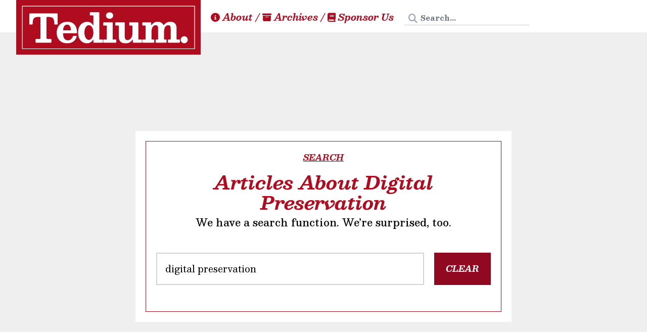

--- FILE ---
content_type: text/html;charset=UTF-8
request_url: https://tedium.co/tag/digital-preservation/
body_size: 9741
content:
<!DOCTYPE html>
<html>
    <head>
        
<meta charset="UTF-8">
<meta http-equiv="X-UA-Compatible" content="IE=edge,chrome=1">
<meta name="viewport" content="width=device-width, initial-scale=1, user-scalable=no">
<meta http-equiv="Content-Security-Policy" content="upgrade-insecure-requests;">

<link rel="preconnect" href="https://fonts.googleapis.com">
<link rel="preconnect" href="https://fonts.gstatic.com" crossorigin>
<link href="/css/styles.css?v=mkc1kgnl" rel="stylesheet">
<link href="https://fonts.googleapis.com/css2?family=Besley:ital,wght@0,400..900;1,400..900&display=swap" rel="stylesheet">
<link rel="stylesheet" href="https://cdnjs.cloudflare.com/ajax/libs/font-awesome/6.6.0/css/all.min.css" 
    integrity="sha512-Kc323vGBEqzTmouAECnVceyQqyqdsSiqLQISBL29aUW4U/M7pSPA/gEUZQqv1cwx4OnYxTxve5UMg5GT6L4JJg==" 
    crossorigin="anonymous" 
    referrerpolicy="no-referrer">
<script src="https://cdn.jsdelivr.net/gh/Joe12387/detectIncognito@main/dist/es5/detectIncognito.min.js"></script>
<script src="/js/loader.js"></script>


<link rel="home" href="/" />
<title>Digital Preservation Articles | Tedium</title>


<meta name="description" content="Browse Tedium articles about Digital Preservation. Tedium is a twice-weekly offbeat digital newsletter that mines the depths of the long tail in search of obscurities." />
 

<meta property="fediverse:creator" content="tedium@social.tedium.co" />


<link rel="alternate" type="application/rss+xml" title="Tedium RSS feed" href="https://feed.tedium.co/" />


<meta property="og:title" content="Digital Preservation Articles | Tedium" />

<meta property="og:description" content="Browse Tedium articles about Digital Preservation. Tedium is a twice-weekly offbeat digital newsletter that mines the depths of the long tail in search of obscurities." />



    


<meta property="og:image" content="/content/mosaic_with_overlay_red.png">
<meta property="og:image:width" content="1200">
<meta property="og:image:height" content="630">

<meta property="og:url" content="https://tedium.co/tag/digital-preservation/" />
<meta property="og:site_name" content="Tedium: The Dull Side of the Internet.">


<meta name="twitter:card" content="summary_large_image">
<meta name="twitter:site" content="@readtedium">
<meta name="twitter:title" content="Digital Preservation Articles | Tedium" />
<meta name="twitter:description" content="Browse Tedium articles about Digital Preservation. Tedium is a twice-weekly offbeat digital newsletter that mines the depths of the long tail in search of obscurities." />
<meta name="twitter:image" content="/content/mosaic_with_overlay_red.png">
        
<link rel="icon" type="image/png" href="/content/favicons/favicon-96x96.png" sizes="96x96" />
<link rel="icon" type="image/svg+xml" href="/content/favicons/favicon.svg" />
<link rel="shortcut icon" href="/content/favicons/favicon.ico" />
<link rel="apple-touch-icon" sizes="180x180" href="/content/favicons/apple-touch-icon.png" />
<meta name="apple-mobile-web-app-title" content="Tedium" />
<link rel="manifest" href="/content/favicons/site.webmanifest" />
    </head>
    <body>
    <content class="relative flex flex-col justify-between items-center bg-white sticky-container">
    
<siteheader>
    <logo>
        <h3>
            <a href="/" aria-label="Return to Tedium homepage">
                <img src="/content/logo_v3.svg" alt="Tedium.">
            </a>
        </h3>
    </logo>
    <navbar>
        <a class="navbar-item" href="/what-is-tedium" aria-label="About Tedium">
            <i class="fas fa-info-circle" aria-hidden="true"></i>&nbsp;About
        </a> / 
        <a class="navbar-item" href="/archive" aria-label="Browse Tedium archives">
            <i class="fas fa-archive" aria-hidden="true"></i>&nbsp;Archives
        </a> / 
        <a class="navbar-item" href="/advertising" aria-label="Sponsor Tedium">
            <i class="fas fa-book" aria-hidden="true"></i>&nbsp;Sponsor Us
        </a>
        
<form action="/search/" method="get" role="search">
    <div class="relative">
        <label for="search-input" class="sr-only">Search Tedium</label>
        <input 
            id="search-input"
            type="search" 
            name="q" 
            placeholder="Search..." 
            class="py-1 pl-8 pr-4 text-sm border-b border-gray hover:border-tedium focus:border-tedium focus:outline-none bg-transparent"
        >
        <i class="fas fa-search absolute left-2 top-2 text-gray-400" aria-hidden="true"></i>
    </div>
</form>
    </navbar>
</siteheader>
    <main>
        <mainimage class="relative flex items-center justify-center">
            
            <img 
                src="https://proxy.tedium.co/sPn6NX6WIvLAQhm_ZmDGikPRWQg=/smart/filters:quality(50):format(jpeg)/uploads/tedium_search_2021-09-11-204506_ssdg.gif"
                alt=""
                class="absolute inset-0 w-full h-full object-cover"
            >
            
            <img src="https://proxy.tedium.co/ej46rYv3_VTCJCvUVm56E8Ckn0I=/filters:quality(80)/uploads/tedium_search_2021-09-11-204506_ssdg.gif" 
                alt=""
                class="animated-header absolute inset-0 w-full h-full object-cover opacity-0 transition-opacity duration-500 z-10"
                onload="this.classList.remove('opacity-0')"
                loading="lazy"
                decoding="async"
            >

            <header-box class="relative z-20">
              <header-inner>
                
                  <h5 class="mb-4">Search</h5>
                
                
                <h1 class="text-4xl font-bold text-tedium mb-8">Articles About Digital Preservation</h1>
                
                
                  <p>We have a search function. We’re surprised, too.</p>
                
                
                
                <div id="search"></div>
                
              </header-inner>
            </header-box>
        </mainimage>

        
<innercontent>
    <innergrid>
        <stickysidebar>
            <stickysidebar-inner>
                <div class="is-carbon-ad">
                    <script async type="text/javascript" src="//cdn.carbonads.com/carbon.js?serve=CK7IT2JN&placement=tediumco" id="_carbonads_js"></script>
                </div>
            </stickysidebar-inner>
        </stickysidebar>

        <innerbody>
            <div class="search-container">
                <cards class="post-results" id="results">
                <article>
                <div class="graybox">
                <h3>A Pre-Search Appetizer</h3>
                <p><strong>While we’re patiently waiting for your search,</strong> here are some random facts about the Dewey Decimal system:</p>

                <ol start="1"><li><strong>Its inventor changed his name in the spirit of spelling reform.</strong> Melvil Dewey’s birth name was Melville, but he decided to change it because he favored the move to make the English language more logical, <a href="https://tedium.co/2015/11/19/word-lobby-orthography-history/">making him a language lobbyist</a>. He also changed his last name to “Dui,” but that didn’t catch on.
                </li><li><strong>Dewey wasn’t an easy guy to work with.</strong> While he was credited for his push to bring women into the growing field of library science, <a href="https://www.history.com/news/the-father-of-modern-libraries-was-a-serial-sexual-harasser">his treatment of women</a> came under scrutiny, and he was ostrasized from industry groups for it. On top of that, he wasn’t all that open to feedback: The Library of Congress wanted to use his system for classification, but when they offered some suggestions for the system, <a href="http://www.loc.gov/loc/lcib/93/9318/count.html">he chose not to listen to it</a>—which led the LOC to develop their own classification system. However, the system’s success became hard to ignore, and by 1930, <a href="https://www.loc.gov/aba/dewey/">they started classifying materials under Dewey as well</a>.
                </li><li><strong>The system of classification</strong> may present itself in a series of cards inside of a giant organizing system, but really, it’s more of a branch-like system, in which main subjects become more and more narrow the further you get in.
                </li><li><strong>The first electronic version</strong> of the Dewey Decimal system, called "Electronic Dewey,” <a href="https://books.google.com/books?id=5mZEAgAAQBAJ&pg=PA22">was released in 1993 for DOS</a>. A Windows version didn’t come out until 1996, well after Windows had become the standard operating system for PCs.
                </li><li><strong>The system is facing increased modern competition.</strong> In recent years, libraries <a href="https://statetechmagazine.com/article/2013/03/will-21st-century-libraries-use-dewey-decimal-system">have attempted to move to new organization systems</a> which are intended to move away from the “impersonal” feel of the Dewey Decimal system.</li></ol>

                <p>There, now you can say you learned something without even hitting the search button.</p>
                </div>
                </article>
                </cards>
            </div>
        </innerbody>
    </innergrid>
</innercontent>

<script type="text/javascript" src="/js/imagor.js"></script>
<script type="text/javascript" src="/pagefind/pagefind-ui.js"></script>

<script>
    window.addEventListener('DOMContentLoaded', () => {
        const container = document.getElementById('results');

        // Function to render a single result
        function renderResult(data) {
            const card = document.createElement('card');
            
            // Image section
            if (data.meta.image) {
                const cardImage = document.createElement('card-image');
                cardImage.className = 'lg:col-span-1';
                
                const link = document.createElement('a');
                link.href = data.url;

                const lowQualityImg = document.createElement('img');
                lowQualityImg.src = window.imagor.buildUrl(data.meta.image, {
                    width: 20,
                    height: 13,
                    smart: true,
                    filters: 'quality(10):format(jpeg)'
                });
                lowQualityImg.alt = data.meta.title;
                lowQualityImg.className = 'absolute inset-0 w-full h-full object-cover';

                const highQualityImg = document.createElement('img');
                highQualityImg.src = window.imagor.buildUrl(data.meta.image, {
                    width: 200,
                    height: 133,
                    smart: true,
                    filters: 'quality(10):format(gif)'
                });
                highQualityImg.alt = data.meta.title;
                highQualityImg.className = 'relative w-full h-full object-cover opacity-0 transition-opacity duration-500';
                highQualityImg.setAttribute('loading', 'lazy');
                highQualityImg.setAttribute('decoding', 'async');
                highQualityImg.onload = () => highQualityImg.classList.remove('opacity-0');

                link.appendChild(lowQualityImg);
                link.appendChild(highQualityImg);
                cardImage.appendChild(link);
                card.appendChild(cardImage);
            }

            // Card body
            const cardBody = document.createElement('card-body');
            const cardInner = document.createElement('card-inner');
            
            const link = document.createElement('a');
            link.href = data.url;

            const title = document.createElement('h3');
            title.textContent = data.meta.title;

            const deck = document.createElement('h4');
            deck.textContent = data.meta.description || '';

            link.appendChild(title);
            link.appendChild(deck);
            cardInner.appendChild(link);

            const attribution = document.createElement('card-attribution');
            attribution.textContent = `By ${data.meta.author || ''} • ${data.meta.date || ''}`;
            cardInner.appendChild(attribution);

            cardBody.appendChild(cardInner);
            card.appendChild(cardBody);
            container.appendChild(card);

            // Add excerpt if available
            if (data.excerpt) {
                const excerptBox = document.createElement('resultbox');
                excerptBox.className = '';
                excerptBox.innerHTML = `
                    <search-result>${data.excerpt}</search-result>
                `;
                container.appendChild(excerptBox);
            }
        }

        // Debounce function
        function debounce(func, wait) {
            let timeout;
            return function executedFunction(...args) {
                const later = () => {
                    clearTimeout(timeout);
                    func(...args);
                };
                clearTimeout(timeout);
                timeout = setTimeout(later, wait);
            };
        }

        // Initialize search
        let searchUI = new PagefindUI({
            element: "#search", 
            showImages: false
        });

        // Handle search events with debounce
        const performSearch = async (query, startIndex = 0) => {
            if (!query) {
                container.innerHTML = '';
                return;
            }

            try {
                if (startIndex === 0) {
                    container.innerHTML = '';
                }
                
                const pagefind = await import("/pagefind/pagefind.js");
                const search = await pagefind.search(query);
                
                // Get 8 results from the current start index
                const results = search.results.slice(startIndex, startIndex + 8);

                for (const result of results) {
                    const data = await result.data();
                    renderResult(data);
                }

                // Add "Load More" button if there are more results
                if (startIndex + 8 < search.results.length) {
                    const loadMore = document.createElement('div');
                    loadMore.className = 'w-full p-4';
                    loadMore.innerHTML = `
                        <button class="w-full p-4 bg-tediumdark text-white font-bold hover:bg-tediumdark transition-colors">
                            Load More Results (${search.results.length - (startIndex + 8)} remaining)
                        </button>
                    `;
                    loadMore.querySelector('button').addEventListener('click', () => {
                        loadMore.remove();
                        performSearch(query, startIndex + 8);
                    });
                    container.appendChild(loadMore);
                }
            } catch (err) {
                console.error('Search error:', err);
            }
        };


        const debouncedSearch = debounce((e) => performSearch(e.target.value), 1000);
        document.querySelector('.pagefind-ui__search-input').addEventListener('input', debouncedSearch);

        // Handle initial query parameter
        const queryParam = new URLSearchParams(window.location.search).get('q');
        if (queryParam) {
            const searchInput = document.querySelector('.pagefind-ui__search-input');
            if (searchInput) {
                searchInput.value = queryParam;
                searchInput.dispatchEvent(new Event('input'));
            }
        }
    });
</script>

<style>
    .pagefind-ui input {
        @apply w-full p-4 text-lg border-2 border-gray focus:border-tedium focus:outline-none;
    }

    .pagefind-ui__message {
        @apply text-gray-600 mb-4 text-lg;
    }



    .pagefind-ui__results {
        display: none !important;
    }
</style>

    </main>

<!-- Modal Toggle Input -->
<input type="checkbox" id="subscribebox-toggle" class="hidden peer">

<!-- Modal Backdrop & Container -->
<div class="fixed inset-0 opacity-0 invisible peer-checked:opacity-100 peer-checked:visible transition-all duration-300 z-40">
    <!-- Clickable Background -->
    <label for="subscribebox-toggle" class="absolute inset-0 bg-black bg-opacity-50 z-50"></label>
    
    <div class="flex items-center justify-center min-h-screen relative">
        <!-- Modal Content -->
        <modalbox>
            <modalcard class="col-span-2 relative overflow-hidden bg-tediumdarken mobiletrim">
                <modalbg class="absolute top-[-100px] left-[-100px] w-[150%] h-[150%] mix-blend-darken bg-[url('/content/mosaic_with_overlay_bw_small.jpg')] bg-cover rotate-[3deg]"></modalbg>
            </modalcard>

            <!-- Modal Body -->
            <div class="col-span-2">
                <div class="p-8 m-8 border-white border-solid border">
                    <h4>Subscribe to Tedium</h4>
                    <h3>Get more bizarre takes in your inbox.</h3>
                    <p>
                        <strong>This is a newsletter that existed before Substack.</strong> (We even turned Substack down!) Our goal is to outlive it. But we will be unable to do so unless you put your email in this box<span class="mobiletrim"> and let us invade your inbox with these messages that we send when we feel like it. It's an important obligation</span>. Are you up to the task?
                    </p>
                    
                    <!-- Email Form -->
                    <div class="border-t-4 border-gray pt-6">
                        <form 
                            data-action-encoded="aHR0cHM6Ly9lb21haWwzLmNvbS9mb3JtLzA0ODgxNjAwLWM2NWEtMTFlZi04ODUwLWY1MWY4YjljYmRmOA=="
                            method="POST" 
                            id="signup-form"
                        >
                            <!-- Input Box -->
                            <inputbox>
                                <input 
                                    type="email" 
                                    name="field_0" 
                                    placeholder="Your Freaking Email Address" 
                                    class="tediumform" 
                                    required
                                    id="email-input"
                                >
                                <button type="submit" class="tediumbutton">Shoryuken!</button>
                            </inputbox>

                            <!-- Honeypot Field -->
                            <div aria-hidden="true" class="emailoctopus-form-row-hp hidden">
                                <input 
                                    type="text" 
                                    name="hpc4b27b6e-eb38-11e9-be00-06b4694bee2a" 
                                    tabindex="-1" 
                                    autocomplete="nope"
                                >
                            </div>

                            <!-- Consent Checkbox -->
                            <div class="consent-row">
                                <input 
                                    type="checkbox" 
                                    id="consent" 
                                    name="consent" 
                                    required
                                >
                                <label for="consent">
                                    Tedium can email me<span class="mobiletrim"> random bits of errata and rants about salsa jars. I am signing up for this</span>.
                                </label>
                            </div>

                            <div id="hcaptcha-container" class="hcaptcha-container"></div>
                        </form>
                    </div>
                </div>
            </div>
        </modalbox>
    </div>
</div>

<script>
(function() {
    // Global state management
    const TediumForms = {
        hcaptchaWidget: null,
        isHCaptchaLoaded: false,
        
        // Utility functions
        setCookie(name, value, days) {
            const expires = new Date();
            expires.setTime(expires.getTime() + (days * 24 * 60 * 60 * 1000));
            document.cookie = `${name}=${value}; expires=${expires.toUTCString()}; path=/; SameSite=Lax`;
        },

        getCookie(name) {
            const cookies = document.cookie.split('; ').reduce((acc, cookie) => {
                const [key, value] = cookie.split('=');
                acc[key] = value;
                return acc;
            }, {});
            return cookies[name];
        },

        decodeBase64(encoded) {
            return atob(encoded);
        },

        // Form handling
        async initializeForm(formId) {
            const form = document.getElementById(formId);
            if (!form) {
                console.error('Form not found:', formId);
                return;
            }

            // Check for existing signup
            if (this.getCookie('signed_up')) {
                this.thanksForm(form);
                return;
            }

            // Check for incognito mode
            try {
                const result = await detectIncognito();
                if (result.isPrivate) {
                    this.disableForm(form);
                    return;
                }
            } catch (error) {
                console.error('Incognito check failed:', error);
            }

            this.enableForm(form);
            this.addFormHandlers(form);
        },

        enableForm(form) {
            form.style.display = 'block';
            form.querySelectorAll('input, button').forEach(el => el.disabled = false);
        },

        disableForm(form) {
            form.style.display = 'none';
            const warning = document.createElement('div');
            warning.innerHTML = `<p style="color: #ffffff; margin: 1rem 0; text-align: center;">
                <em>Sorry, our signup doesn't work in incognito mode.</em></p>`;
            form.parentNode.insertBefore(warning, form.nextSibling);
        },

        thanksForm(form) {
            form.style.display = 'none';
            const warning = document.createElement('div');
            warning.innerHTML = `<p style="color: #ffffff; margin: 1rem 0; text-align: center;">
                <em>Hey, you already signed up. Cool!</em></p>`;
            form.parentNode.insertBefore(warning, form.nextSibling);
        },

        addFormHandlers(form) {
            const emailInput = form.querySelector('input[type="email"]');
            if (emailInput) {
                emailInput.addEventListener('focus', () => {
                    this.loadHCaptcha(form);
                });
            }
            form.addEventListener('submit', (e) => {
                this.handleSubmit(e);
            });
        },

        loadHCaptcha(form) {
            const containerId = form.id === 'signup-form-front' ? 'hcaptcha-container-home' : 'hcaptcha-container';

            // If hCaptcha is already loaded, just render the widget
            if (window.hcaptcha) {
                if (!this.hcaptchaWidget) {
                    this.hcaptchaWidget = hcaptcha.render(containerId, {
                        sitekey: '187bcf63-2d0b-488b-98f3-1c8e20bc2514',
                        size: 'invisible',
                        callback: (token) => this.onCaptchaSuccess(token, form)
                    });
                }
                return;
            }

            // Load hCaptcha if not already loaded
            if (!this.isHCaptchaLoaded) {
                const script = document.createElement('script');
                script.src = 'https://js.hcaptcha.com/1/api.js?onload=hCaptchaOnLoad&render=explicit';
                script.async = true;
                script.defer = true;
                script.onload = () => {
                    // Store the form reference for the callback
                    window.currentForm = form;
                };
                document.body.appendChild(script);
                this.isHCaptchaLoaded = true;
            }
        },

        // Form submission handler
        async handleSubmit(event) {
            event.preventDefault();
            const form = event.target;

            // Check honeypot
            const honeypot = form.querySelector('input[name="hpc4b27b6e-eb38-11e9-be00-06b4694bee2a"]');
            if (honeypot.value) {
                return;
            }

            // Check consent
            if (!form.consent.checked) {
                alert('Please check the consent box to continue.');
                return;
            }

            // Set form action
            const encodedAction = form.getAttribute('data-action-encoded');
            if (encodedAction) {
                form.action = this.decodeBase64(encodedAction);
            } else {
                console.error('Encoded action URL not found');
                return;
            }

            console.log('Attempting to execute captcha', {
                widgetExists: !!this.hcaptchaWidget,
                hcaptchaLoaded: !!window.hcaptcha
            });


            // Make sure hCaptcha is loaded and widget is initialized
            if (!this.hcaptchaWidget) {
                this.loadHCaptcha(form);
                // Wait a bit for initialization
                await new Promise(resolve => setTimeout(resolve, 500));
            }

            if (this.hcaptchaWidget) {
                try {
                    await hcaptcha.execute(this.hcaptchaWidget);
                } catch (error) {
                    console.error('hCaptcha execution error:', error);
                }
            } else {
                console.error('Failed to initialize hCaptcha widget');
            }
        },

        async onCaptchaSuccess(token, form) {
            const formData = new FormData(form);
            formData.append('h-captcha-response', token);

            try {
                const response = await fetch(form.action, {
                    method: 'POST',
                    body: formData
                });

                if (response.ok) {
                    this.setCookie('signed_up', 'true', 7);
                    window.location.href = '/thank-you';
                } else {
                    throw new Error('Form submission failed');
                }
            } catch (error) {
                console.error('Submission error:', error);
                alert('There was an error submitting the form. Please try again.');
            }
        }
    };

    // Modify the global callback
    window.hCaptchaOnLoad = function() {
        const form = window.currentForm;
        if (!form) {
            console.error('No form reference found');
            return;
        }

        const containerId = form.id === 'signup-form-front' ? 'hcaptcha-container-home' : 'hcaptcha-container';

        TediumForms.hcaptchaWidget = hcaptcha.render(containerId, {
            sitekey: '187bcf63-2d0b-488b-98f3-1c8e20bc2514',
            size: 'invisible',
            callback: (token) => TediumForms.onCaptchaSuccess(token, form)
        });
    };

    // Initialize forms when DOM is ready
    document.addEventListener('DOMContentLoaded', () => {
        // Initialize modal form when modal opens
        const modalToggle = document.getElementById('subscribebox-toggle');
        if (modalToggle) {
            modalToggle.addEventListener('change', function() {
                if (this.checked) {
                    TediumForms.initializeForm('signup-form');
                }
            });
        }

        // Initialize main form if it exists
        if (document.getElementById('signup-form-front')) {
            TediumForms.initializeForm('signup-form-front');
        }
    });
})();

</script>        
    <footer class="overflow-hidden">
        <footerbg>&nbsp;</footerbg>

        <footerbox>
            <footerlogo><img class="w-full" src="https://static.tedium.co/uploads/t-logo_nobg_v3.svg" alt="Tedium T Logo"></footerlogo>
            <footeroutro>
            <footerblurb><strong>Once upon a time,</strong> there was an internet that was weird and fascinating and didn’t make you mad. For the past ten years, Tedium has tried to bring that internet back through a commitment to weirdness and a love for the obscure and offbeat. We are nominally a newsletter, but if you share our content on the web, we won’t be upset. But if you email us asking for a backlink, we’ll publicly scold you on social media using the most sarcastic possible language. Them’s the breaks.</footerblurb>
            <footerlinks>
                <ul>
                    <li><a href="https://tedium.co/what-is-tedium">What is Tedium?</a></li>
                    <li><a href="https://www.patreon.com/tedium">Support us on Patreon</a></li>
                    <li><a href="https://tedium.co/contribute">Share your ideas!</a></li>
                    <li><a href="https://tedium.co/privacy-policy">Privacy Policy</a></li>
                    <li><a href="https://tedium.co/advertising">Advertise With Us</a></li>
                    <li><a href="https://feed.tedium.co/">RSS feed</a></li>
                    <li><a rel="me" href="https://writing.exchange/@ernie">Ernie on Mastodon</a></li>
                </ul>
            </footerlinks>
            </footeroutro>
        </footerbox>
        <fineprint>
            <p><em><strong>Disclosure:</strong> From time to time, we may use affiliate links in our content—but only when it makes sense. Promise.</em></p>
            <p><em><strong>P.S.:</strong> If you email me asking about doing a guest post or posting a backlink, you forfeit ownership of your site to me.</em></p>
            <p>Proudly built using a combination of <a href="https://craftcms.com/">Craft CMS</a>, Eleventy, Tailwind, and general magic.</p>
            <p>Copyright &copy; 2015-2025 Tedium LLC. All rights reserved. <a href="https://www.youtube.com/watch?v=hqi2Jy0UMiA">Please, try the fish</a>.</p>
        </fineprint>
    </footer>

    <script defer data-domain="tedium.co" src="https://analytics.tedium.co/js/script.outbound-links.js"></script>
<script>window.plausible = window.plausible || function() { (window.plausible.q = window.plausible.q || []).push(arguments) }</script>


<script src="/js/posts.js"></script>

      <script>
        window.addEventListener('DOMContentLoaded', () => {
          const searchInput = document.querySelector('.pagefind-ui__search-input');
          if (searchInput) {
            searchInput.value = "digital preservation";
            searchInput.dispatchEvent(new Event('input'));
    
            let lastResults = '';
            let cacheTimeout;
            
            const resultsObserver = new MutationObserver(() => {
              const results = document.getElementById('results');
              if (results) {
                if (cacheTimeout) clearTimeout(cacheTimeout);
                
                cacheTimeout = setTimeout(() => {
                  const newResults = results.innerHTML;
                  // Check for both content and load more button
                  const hasContent = newResults.includes('<card>') || newResults.includes('<resultbox>');
                  const hasLoadMore = newResults.includes('Load More Results');
                  
                  // Only cache if we have both content and the load more button (or all results)
                  if (newResults !== lastResults && hasContent) {
                    lastResults = newResults;
                    // Wait a bit extra if we see the load more button to ensure everything is loaded
                    setTimeout(() => {
                      console.log('Caching results for tag:', 'digital-preservation');
                      fetch('/api/cache-tag', {
                        method: 'POST',
                        headers: { 'Content-Type': 'application/json' },
                        body: JSON.stringify({ 
                          tag: "digital-preservation",
                          content: results.innerHTML
                        })
                      });
                    }, hasLoadMore ? 500 : 0); // Extra delay if we have a load more button
                  }
                }, 2000);
              }
            });
    
            const results = document.getElementById('results');
            if (results) {
              resultsObserver.observe(results, {
                childList: true,
                subtree: true
              });
            }
          }
        });
      </script>
    <script defer src="https://static.cloudflareinsights.com/beacon.min.js/vcd15cbe7772f49c399c6a5babf22c1241717689176015" integrity="sha512-ZpsOmlRQV6y907TI0dKBHq9Md29nnaEIPlkf84rnaERnq6zvWvPUqr2ft8M1aS28oN72PdrCzSjY4U6VaAw1EQ==" data-cf-beacon='{"version":"2024.11.0","token":"5b57744a89b64eeda9113fea5c79464f","r":1,"server_timing":{"name":{"cfCacheStatus":true,"cfEdge":true,"cfExtPri":true,"cfL4":true,"cfOrigin":true,"cfSpeedBrain":true},"location_startswith":null}}' crossorigin="anonymous"></script>
</body>
</html>


--- FILE ---
content_type: image/svg+xml
request_url: https://tedium.co/content/logo_v3.svg
body_size: 4262
content:
<?xml version="1.0" encoding="utf-8"?>
<!-- Generator: Adobe Illustrator 16.0.2, SVG Export Plug-In . SVG Version: 6.00 Build 0)  -->
<!DOCTYPE svg PUBLIC "-//W3C//DTD SVG 1.1//EN" "http://www.w3.org/Graphics/SVG/1.1/DTD/svg11.dtd">
<svg version="1.1" id="screenshot-6bb901df-dd2b-8068-8005-77bd61aabc74"
	 xmlns="http://www.w3.org/2000/svg" xmlns:xlink="http://www.w3.org/1999/xlink" x="0px" y="0px" width="300px" height="90px"
	 viewBox="0 0 300 90" enable-background="new 0 0 300 90" xml:space="preserve">
<g id="shape-6bb901df-dd2b-8068-8005-77bc436b71f5">
	<path id="fills-6bb901df-dd2b-8068-8005-77bc436b71f5" fill="#B00C20" d="M0,0h300v90H0V0z"/>
</g>
<g id="shape-6bb901df-dd2b-8068-8005-77bcc1df9b3d">
	<path id="fills-6bb901df-dd2b-8068-8005-77bcc1df9b3d" fill="none" stroke="#FFFFFF" stroke-miterlimit="10" d="M10,10h280v70H10
		V10z"/>
	<g id="strokes-6bb901df-dd2b-8068-8005-77bcc1df9b3d">
	</g>
</g>
<g id="shape-6bb901df-dd2b-8068-8005-77bc31225cf3" transform="matrix(1.000000, 0.000000, 0.000000, 1.000000, 0.000000, 0.000000)">
	<g enable-background="new    ">
		<path fill="#FFFFFF" d="M31.416,65.264c0-0.574,0.096-0.943,0.288-1.104c0.192-0.161,0.565-0.24,1.12-0.24h4.736
			c0.811,0,1.322-0.117,1.536-0.352c0.213-0.234,0.32-0.758,0.32-1.568V29.072c0-0.491-0.085-0.832-0.256-1.024
			c-0.171-0.191-0.501-0.288-0.992-0.288h-1.792c-2.454,0-4.368,0.32-5.744,0.96c-1.376,0.641-2.347,1.75-2.912,3.328
			c-0.566,1.579-0.88,3.787-0.944,6.624c-0.021,0.619-0.133,1.035-0.336,1.248c-0.203,0.214-0.646,0.32-1.328,0.32h-2.4
			c-0.576,0-0.949-0.112-1.12-0.336c-0.171-0.225-0.256-0.603-0.256-1.137V23.76c0-0.704,0.069-1.173,0.208-1.408
			S22.104,22,22.808,22h43.296c0.555,0,0.912,0.102,1.072,0.304c0.16,0.203,0.24,0.604,0.24,1.2v15.328
			c0,0.64-0.102,1.035-0.304,1.184c-0.203,0.149-0.635,0.225-1.296,0.225h-2.272c-0.726,0-1.168-0.112-1.328-0.336
			c-0.16-0.225-0.251-0.656-0.272-1.296c-0.064-2.816-0.384-5.009-0.96-6.576c-0.576-1.568-1.542-2.672-2.896-3.313
			c-1.355-0.64-3.259-0.96-5.712-0.96h-1.824c-0.512,0-0.843,0.097-0.992,0.288c-0.149,0.192-0.224,0.555-0.224,1.088v32.576
			c0,0.918,0.096,1.515,0.288,1.792s0.736,0.416,1.632,0.416h4.48c0.704,0,1.146,0.107,1.328,0.32
			c0.181,0.213,0.272,0.66,0.272,1.344v2.848c0,0.704-0.139,1.144-0.416,1.313S56.173,70,55.512,70H33.016
			c-0.64,0-1.067-0.08-1.28-0.24c-0.213-0.16-0.32-0.57-0.32-1.229V65.264z"/>
		<path fill="#FFFFFF" d="M67.769,44.752c1.301-2.752,3.243-4.938,5.824-6.56c2.581-1.621,5.802-2.433,9.664-2.433
			c2.581,0,4.778,0.368,6.592,1.104c1.813,0.735,3.301,1.728,4.464,2.976s2.075,2.641,2.736,4.176
			c0.661,1.536,1.12,3.11,1.376,4.721c0.256,1.608,0.384,3.142,0.384,4.592c0,0.47-0.069,0.768-0.208,0.896
			c-0.139,0.127-0.443,0.19-0.912,0.19H77.081c-0.405,0-0.662,0.06-0.768,0.176c-0.107,0.118-0.149,0.368-0.128,0.752
			c0.064,1.941,0.347,3.729,0.848,5.36c0.501,1.632,1.307,2.938,2.416,3.92c1.109,0.98,2.592,1.472,4.448,1.472
			c2.069,0,3.771-0.563,5.104-1.694c1.333-1.131,2.405-2.698,3.216-4.703c0.106-0.234,0.213-0.422,0.32-0.563
			c0.106-0.139,0.341-0.208,0.704-0.208h4.32c0.384,0,0.624,0.05,0.72,0.146c0.096,0.096,0.112,0.293,0.048,0.592
			c-0.619,2.453-1.632,4.519-3.04,6.192c-1.408,1.675-3.163,2.941-5.264,3.808c-2.102,0.864-4.507,1.296-7.216,1.296
			c-3.755,0-6.891-0.789-9.408-2.368c-2.518-1.577-4.411-3.657-5.68-6.239c-1.27-2.58-1.904-5.363-1.904-8.353
			C65.817,50.587,66.467,47.504,67.769,44.752z M88.025,49.744c0.448,0,0.714-0.037,0.8-0.112c0.085-0.073,0.117-0.271,0.096-0.592
			c-0.022-0.96-0.155-1.952-0.4-2.976c-0.245-1.024-0.603-1.971-1.072-2.833c-0.47-0.864-1.067-1.563-1.792-2.097
			c-0.726-0.533-1.589-0.8-2.592-0.8c-1.493,0-2.725,0.4-3.696,1.2c-0.971,0.8-1.702,1.84-2.192,3.12
			c-0.491,1.278-0.779,2.646-0.864,4.096c-0.021,0.384,0,0.646,0.064,0.784s0.331,0.208,0.8,0.208L88.025,49.744L88.025,49.744z"/>
		<path fill="#FFFFFF" d="M102.616,43.856c1.323-2.624,3.083-4.619,5.28-5.984c2.197-1.365,4.619-2.048,7.264-2.048
			c2.304,0,4.261,0.475,5.872,1.424c1.611,0.949,2.896,2.267,3.856,3.952c0.256,0.427,0.416,0.571,0.48,0.432
			c0.064-0.139,0.096-0.635,0.096-1.488V26.032c0-0.384-0.064-0.619-0.192-0.704s-0.374-0.128-0.736-0.128h-3.968
			c-0.384,0-0.624-0.059-0.72-0.176c-0.096-0.117-0.144-0.368-0.144-0.752v-3.297c0-0.404,0.08-0.655,0.24-0.752
			c0.16-0.096,0.442-0.144,0.848-0.144h13.088c0.405,0,0.704,0.054,0.896,0.16c0.192,0.104,0.288,0.373,0.288,0.8v42.592
			c0,0.555,0.075,0.901,0.224,1.04c0.149,0.14,0.49,0.208,1.024,0.208h3.648c0.384,0,0.624,0.061,0.72,0.176
			c0.096,0.118,0.144,0.368,0.144,0.752v3.168c0,0.448-0.059,0.731-0.176,0.851C140.53,69.941,140.248,70,139.8,70h-13.28
			c-0.47,0-0.763-0.074-0.88-0.225c-0.118-0.148-0.176-0.459-0.176-0.928v-2.754c0-0.469-0.059-0.771-0.176-0.91
			c-0.118-0.14-0.326,0.017-0.624,0.465c-1.088,1.662-2.406,2.965-3.952,3.901c-1.547,0.938-3.504,1.408-5.872,1.408
			c-2.646,0-5.04-0.688-7.184-2.063c-2.144-1.377-3.851-3.371-5.12-5.983c-1.27-2.613-1.904-5.786-1.904-9.521
			C100.632,49.659,101.293,46.48,102.616,43.856z M111.784,59.439c0.608,1.813,1.44,3.265,2.496,4.353
			c1.056,1.088,2.267,1.632,3.632,1.632c1.514,0,2.837-0.544,3.968-1.632c1.13-1.088,2.011-2.538,2.64-4.353
			c0.629-1.813,0.944-3.828,0.944-6.049c0-2.219-0.315-4.238-0.944-6.063s-1.51-3.274-2.64-4.353
			c-1.131-1.076-2.454-1.615-3.968-1.615c-1.366,0-2.576,0.539-3.632,1.615c-1.056,1.078-1.888,2.528-2.496,4.353
			c-0.608,1.823-0.912,3.846-0.912,6.063C110.872,55.611,111.176,57.627,111.784,59.439z"/>
		<path fill="#FFFFFF" d="M142.327,41.84c-0.299,0-0.501-0.042-0.608-0.128c-0.107-0.085-0.16-0.277-0.16-0.576v-3.552
			c0-0.576,0.288-0.864,0.864-0.864h13.792c0.277,0,0.465,0.038,0.561,0.112c0.098,0.075,0.146,0.251,0.146,0.528v26.72
			c0,0.299,0.042,0.507,0.127,0.624c0.086,0.116,0.27,0.176,0.545,0.176h4.258c0.34,0,0.563,0.032,0.672,0.097
			c0.104,0.063,0.16,0.269,0.16,0.607v3.52c0,0.387-0.056,0.631-0.16,0.736c-0.107,0.107-0.354,0.16-0.736,0.16h-19.328
			c-0.342,0-0.576-0.048-0.704-0.145c-0.128-0.098-0.192-0.314-0.192-0.655v-3.394c0-0.404,0.064-0.66,0.192-0.769
			c0.128-0.104,0.384-0.16,0.768-0.16h4.032c0.341,0,0.555-0.048,0.64-0.146c0.085-0.096,0.128-0.313,0.128-0.654V42.64
			c0-0.532-0.224-0.8-0.672-0.8H142.327z M147.735,21.664c1.13-0.949,2.485-1.424,4.063-1.424c1.601,0,2.961,0.475,4.08,1.424
			c1.121,0.949,1.681,2.235,1.681,3.855c0,1.601-0.56,2.881-1.681,3.841c-1.119,0.96-2.479,1.439-4.08,1.439
			c-1.579,0-2.933-0.479-4.063-1.439c-1.131-0.96-1.696-2.24-1.696-3.841C146.04,23.899,146.604,22.613,147.735,21.664z"/>
		<path fill="#FFFFFF" d="M166.807,43.024c0-0.47-0.063-0.784-0.189-0.944s-0.416-0.24-0.863-0.24h-3.457
			c-0.469,0-0.795-0.059-0.977-0.176s-0.271-0.41-0.271-0.88v-2.816c0-0.512,0.069-0.848,0.209-1.008
			c0.139-0.16,0.452-0.24,0.943-0.24h12.96c0.513,0,0.849,0.06,1.009,0.177c0.159,0.117,0.239,0.432,0.239,0.943v21.633
			c0,2.047,0.36,3.602,1.088,4.655c0.728,1.056,1.854,1.584,3.394,1.584c1.449,0,2.783-0.448,4-1.344s2.188-2.16,2.91-3.792
			c0.727-1.633,1.09-3.547,1.09-5.744V43.056c0-0.512-0.08-0.842-0.24-0.991s-0.477-0.225-0.943-0.225h-2.88
			c-0.362,0-0.63-0.042-0.8-0.128c-0.172-0.085-0.256-0.32-0.256-0.704v-3.2c0-0.426,0.053-0.714,0.16-0.863
			c0.104-0.149,0.359-0.225,0.768-0.225h12.863c0.428,0,0.688,0.075,0.785,0.225c0.096,0.149,0.144,0.438,0.144,0.863v25.889
			c0,0.533,0.079,0.863,0.239,0.992c0.16,0.127,0.518,0.189,1.07,0.189h3.488c0.318,0,0.563,0.055,0.721,0.16
			c0.16,0.105,0.239,0.342,0.239,0.704v3.104c0,0.447-0.048,0.752-0.146,0.911c-0.096,0.16-0.356,0.24-0.785,0.24h-12.574
			c-0.533,0-0.87-0.085-1.01-0.256c-0.139-0.171-0.207-0.533-0.207-1.088v-2.944c0-0.341-0.096-0.561-0.287-0.654
			c-0.192-0.098-0.428,0.078-0.704,0.526c-1.003,1.601-2.349,2.896-4.031,3.89c-1.687,0.99-3.916,1.486-6.688,1.486
			c-2.604,0-4.711-0.411-6.319-1.23c-1.608-0.82-2.795-2.021-3.554-3.602c-0.758-1.578-1.137-3.509-1.137-5.792V43.024z"/>
		<path fill="#FFFFFF" d="M204.918,65.936c0-0.384,0.059-0.653,0.178-0.813c0.116-0.16,0.367-0.24,0.752-0.24h3.327
			c0.532,0,0.864-0.08,0.991-0.239c0.129-0.158,0.193-0.496,0.193-1.009V43.088c0-0.576-0.099-0.928-0.289-1.056
			c-0.191-0.128-0.576-0.192-1.152-0.192h-2.495c-0.575,0-0.972-0.063-1.185-0.191c-0.213-0.129-0.32-0.47-0.32-1.024V38.16
			c0-0.597,0.086-0.986,0.257-1.168c0.171-0.182,0.544-0.272,1.12-0.272h11.615c0.513,0,0.875,0.054,1.088,0.16
			c0.214,0.107,0.32,0.427,0.32,0.96v1.536c0,0.811,0.043,1.35,0.129,1.616c0.084,0.267,0.229,0.319,0.432,0.16
			c0.202-0.16,0.453-0.453,0.752-0.88c0.938-1.302,2.17-2.379,3.695-3.232s3.396-1.28,5.617-1.28c2.303,0,4.133,0.39,5.486,1.168
			c1.354,0.779,2.438,1.84,3.248,3.185c0.404,0.661,0.746,0.949,1.023,0.863c0.275-0.085,0.617-0.362,1.021-0.832
			c1.109-1.258,2.428-2.304,3.953-3.136c1.523-0.832,3.396-1.248,5.615-1.248c3.584,0,6.207,0.912,7.871,2.736
			c1.664,1.824,2.496,4.453,2.496,7.888v17.185c0,0.576,0.08,0.938,0.24,1.09c0.16,0.148,0.539,0.224,1.137,0.224h3.008
			c0.426,0,0.715,0.069,0.863,0.208c0.148,0.141,0.225,0.443,0.225,0.912V68.4c0,0.662-0.08,1.094-0.24,1.297S265.324,70,264.662,70
			h-16.416c-0.641,0-1.066-0.074-1.279-0.225c-0.213-0.149-0.32-0.543-0.32-1.186v-2.336c0-0.512,0.061-0.869,0.176-1.07
			c0.117-0.203,0.412-0.306,0.883-0.306h2.109c0.557,0,0.901-0.073,1.041-0.224s0.207-0.491,0.207-1.024V47.248
			c0-2.048-0.293-3.547-0.879-4.496c-0.588-0.949-1.574-1.424-2.961-1.424c-1.451,0-2.693,0.421-3.729,1.264
			c-1.036,0.843-1.823,2.054-2.367,3.633c-0.545,1.578-0.816,3.467-0.816,5.664V63.6c0,0.471,0.08,0.801,0.24,0.992
			c0.16,0.192,0.475,0.288,0.943,0.288h1.601c0.448,0,0.769,0.048,0.96,0.146c0.191,0.097,0.288,0.367,0.288,0.814v2.784
			c0,0.576-0.085,0.949-0.256,1.12S243.521,70,242.902,70h-14.978c-0.513,0-0.843-0.074-0.991-0.225
			c-0.148-0.149-0.225-0.49-0.225-1.023V66.16c0-0.533,0.066-0.88,0.207-1.04s0.477-0.24,1.009-0.24h1.634
			c0.531,0,0.856-0.085,0.977-0.256c0.117-0.171,0.176-0.513,0.176-1.024V47.248c0-2.048-0.294-3.547-0.881-4.496
			c-0.586-0.949-1.572-1.424-2.959-1.424c-1.344,0-2.539,0.421-3.584,1.264c-1.046,0.843-1.861,2.054-2.448,3.633
			c-0.587,1.578-0.88,3.467-0.88,5.664v11.615c0,0.598,0.053,0.977,0.16,1.137c0.105,0.159,0.458,0.239,1.056,0.239h2.144
			c0.449,0,0.736,0.063,0.865,0.192c0.127,0.128,0.191,0.427,0.191,0.896v2.816c0,0.384-0.055,0.683-0.16,0.896
			c-0.107,0.215-0.385,0.32-0.832,0.32h-17.248c-0.428,0-0.736-0.059-0.928-0.176s-0.289-0.422-0.289-0.912V65.936L204.918,65.936z"
			/>
		<path fill="#FFFFFF" d="M268.134,62.305c0.522-0.863,1.216-1.558,2.08-2.08c0.864-0.521,1.829-0.783,2.896-0.783
			c1.045,0,2.008,0.262,2.883,0.783c0.874,0.522,1.57,1.217,2.096,2.08c0.521,0.863,0.783,1.829,0.783,2.896
			c0,1.045-0.262,2.005-0.783,2.88s-1.222,1.571-2.096,2.096c-0.875,0.522-1.838,0.784-2.883,0.784
			c-1.064,0-2.029-0.262-2.896-0.784c-0.864-0.521-1.558-1.221-2.08-2.096s-0.784-1.835-0.784-2.88
			C267.35,64.134,267.611,63.168,268.134,62.305z"/>
	</g>
</g>
</svg>


--- FILE ---
content_type: application/javascript; charset=utf-8
request_url: https://tedium.co/js/posts.js
body_size: 2674
content:
class GridSystem {
    constructor(canvas, video, headerElement, options = {}) {
        // Initialize DOM elements
        this.canvas = canvas;
        this.ctx = canvas.getContext('2d');
        this.video = video;
        this.headerElement = headerElement;
        this.hero = document.querySelector('hero');
        this.bottomTease = document.querySelector('bottom-tease');
        
        // Set initial positioning context
        this.headerElement.style.position = 'relative';
        this.video.style.position = 'absolute';
        this.canvas.style.position = 'absolute';

        // Configuration
        this.cols = options.cols || 15;
        this.rows = options.rows || 20;
        this.hoverWidth = options.hoverWidth || 200;
        this.throttleMs = options.throttleMs || 16;
        
        // State
        this.urls = [];
        this.isHoverEnabled = true;
        this.lastHoveredTileIndex = -1;
        this.videoContentRect = null;
        this.isHeaderVisible = true;
        this.isAtTop = true;
        this.lastScrollPosition = 0;

        // Initialize
        this.initializeOverlay();
        this.initializeHoverbox();
        this.setupEventListeners();
        this.setupObservers();
    }

    initializeOverlay() {
        this.whiteOverlay = document.createElement('div');
        this.whiteOverlay.style.position = 'absolute';
        this.whiteOverlay.style.backgroundColor = 'rgba(255, 255, 255, 0.65)';
        this.whiteOverlay.style.pointerEvents = 'none';
        this.whiteOverlay.style.zIndex = '1';
        this.video.parentNode.insertBefore(this.whiteOverlay, this.video.nextSibling);
        this.canvas.style.zIndex = '2';
    }

    initializeHoverbox() {
        this.hoverbox = document.createElement('hoverbox');
        this.hoverbox.className = 'hidden absolute p-4 bg-gray text-tedium font-bold transform transition-opacity duration-300 ease-in-out rounded-lg text-sm opacity-0 pointer-events-none z-50';
        document.body.appendChild(this.hoverbox);
    }

    async loadData() {
        try {
            const response = await fetch('/content/output.csv');
            const data = await response.text();
            this.urls = data.trim().split('\n')
                .slice(1)
                .map(row => {
                    const [id, title, url, deck, shortDeck, imageUrl] = row.split('|');
                    return { title, url, deck, shortDeck, imageUrl };
                });
            this.updateCanvasSize();
        } catch (error) {
            console.error('Error loading grid data:', error);
        }
    }

    updateCanvasSize = () => {
        if (this.video.videoWidth === 0) {
            this.video.addEventListener('loadedmetadata', this.updateCanvasSize, { once: true });
            return;
        }

        this.videoContentRect = this.calculateVideoContentRect();
        
        this.canvas.width = this.videoContentRect.width;
        this.canvas.height = this.videoContentRect.height;
        
        this.canvas.style.left = `${this.videoContentRect.left}px`;
        this.canvas.style.top = `${this.videoContentRect.top}px`;
        this.canvas.style.width = `${this.videoContentRect.width}px`;
        this.canvas.style.height = `${this.videoContentRect.height}px`;
        
        this.whiteOverlay.style.left = `${this.videoContentRect.left}px`;
        this.whiteOverlay.style.top = `${this.videoContentRect.top}px`;
        this.whiteOverlay.style.width = `${this.videoContentRect.width}px`;
        this.whiteOverlay.style.height = `${this.videoContentRect.height}px`;

        this.drawGrid(-1);
    }

    calculateVideoContentRect() {
        const headerRect = this.headerElement.getBoundingClientRect();
        const videoRect = this.video.getBoundingClientRect();
        
        const relativeTop = videoRect.top - headerRect.top;
        const videoAspect = this.video.videoWidth / this.video.videoHeight;
        const containerAspect = videoRect.width / videoRect.height;

        let contentWidth, contentHeight, offsetX, offsetY;

        if (videoAspect > containerAspect) {
            contentHeight = videoRect.height;
            contentWidth = contentHeight * videoAspect;
            offsetX = (videoRect.width - contentWidth) / 2;
            offsetY = 0;
        } else {
            contentWidth = videoRect.width;
            contentHeight = contentWidth / videoAspect;
            offsetX = 0;
            offsetY = (videoRect.height - contentHeight) / 2;
        }

        return {
            left: offsetX,
            top: relativeTop + offsetY,
            width: contentWidth,
            height: contentHeight,
            right: offsetX + contentWidth,
            bottom: relativeTop + offsetY + contentHeight
        };
    }

    drawGrid(hoveredTileIndex) {
        const tileWidth = this.canvas.width / this.cols;
        const tileHeight = this.canvas.height / this.rows;

        this.ctx.clearRect(0, 0, this.canvas.width, this.canvas.height);

        if (hoveredTileIndex !== -1 && this.isHoverEnabled) {
            const row = Math.floor(hoveredTileIndex / this.cols);
            const col = hoveredTileIndex % this.cols;

            this.ctx.fillStyle = 'rgba(176, 12, 32, 0.3)';
            this.ctx.fillRect(col * tileWidth, row * tileHeight, tileWidth, tileHeight);

            this.ctx.strokeStyle = 'rgba(176, 12, 32, 0.8)';
            this.ctx.lineWidth = 2;
            this.ctx.strokeRect(col * tileWidth, row * tileHeight, tileWidth, tileHeight);
        }
    }

    handleMouseMove = (e) => {
        if (!this.isAtTop || !this.videoContentRect) {
            this.hideHoverbox();
            this.drawGrid(-1);
            return;
        }

        const mouseX = e.clientX - this.videoContentRect.left;
        const mouseY = e.clientY - this.videoContentRect.top;

        const clickedCol = Math.floor(mouseX / (this.canvas.width / this.cols));
        const clickedRow = Math.floor(mouseY / (this.canvas.height / this.rows));
        const tileIndex = clickedRow * this.cols + clickedCol;

        const heroRect = this.hero.getBoundingClientRect();
        const bottomTeaseRect = this.bottomTease.getBoundingClientRect();

        const isOverHeroOrBottomTease = (
            (e.clientX >= heroRect.left && e.clientX <= heroRect.right && e.clientY >= heroRect.top && e.clientY <= heroRect.bottom) ||
            (e.clientX >= bottomTeaseRect.left && e.clientX <= bottomTeaseRect.right && e.clientY >= bottomTeaseRect.top && e.clientY <= bottomTeaseRect.bottom)
        );

        if (isOverHeroOrBottomTease || !this.isHoverEnabled) {
            this.drawGrid(-1);
            this.hideHoverbox();
            this.lastHoveredTileIndex = -1;
            return;
        }

        if (tileIndex >= 0 && tileIndex < this.urls.length) {
            if (tileIndex !== this.lastHoveredTileIndex) {
                this.drawGrid(tileIndex);
                this.lastHoveredTileIndex = tileIndex;
            }
            this.handleHoverbox(e, this.urls[tileIndex]);
        } else {
            this.drawGrid(-1);
            this.hideHoverbox();
            this.lastHoveredTileIndex = -1;
        }
    }

    handleHoverbox(e, urlData) {
        if (!this.isAtTop || !this.isHoverEnabled) {
            this.hideHoverbox();
            return;
        }

        this.hoverbox.innerHTML = `
            <h4 class="text-center block text-balance">${urlData.title}</h4>
            <p class="font-normal text-black text-center block text-balance">${this.escapeHTML(urlData.shortDeck)}</p>
        `;

        const hoverHeight = this.hoverbox.offsetHeight;

        this.hoverbox.style.width = '200px';
        this.hoverbox.style.maxWidth = '200px';
        this.hoverbox.style.whiteSpace = 'normal';
        this.hoverbox.style.display = 'block';

        const position = this.calculateHoverboxPosition(e, hoverHeight);
        
        this.hoverbox.style.left = `${position.x}px`;
        this.hoverbox.style.top = `${position.y}px`;
        this.hoverbox.style.opacity = '1';
        this.hoverbox.style.transform = 'none';
    }

    calculateHoverboxPosition(e, hoverHeight) {
        const position = {
            x: e.clientX + 10,
            y: e.clientY + 10
        };

        const viewport = {
            width: window.innerWidth || document.documentElement.clientWidth,
            height: window.innerHeight || document.documentElement.clientHeight
        };

        const heroRect = this.hero.getBoundingClientRect();
        const bottomTeaseRect = this.bottomTease.getBoundingClientRect();

        // Adjust for overlapping elements
        if (this.isPositionOverlapping(position, heroRect, bottomTeaseRect, hoverHeight)) {
            position.x = e.clientX - this.hoverWidth - 10;
        }

        // Adjust for viewport bounds
        if (position.x + this.hoverWidth > viewport.width - 10) {
            position.x = e.clientX - this.hoverWidth - 10;
        }
        if (position.y + hoverHeight > viewport.height - 10) {
            position.y = e.clientY - hoverHeight - 10;
        }

        return {
            x: Math.max(10, Math.min(position.x, viewport.width - this.hoverWidth - 10)),
            y: Math.max(10, Math.min(position.y, viewport.height - hoverHeight - 10))
        };
    }

    isPositionOverlapping(position, heroRect, bottomTeaseRect, hoverHeight) {
        return (
            (position.x + this.hoverWidth > heroRect.left && position.x < heroRect.right &&
             position.y + hoverHeight > heroRect.top && position.y < heroRect.bottom) ||
            (position.x + this.hoverWidth > bottomTeaseRect.left && position.x < bottomTeaseRect.right &&
             position.y + hoverHeight > bottomTeaseRect.top && position.y < bottomTeaseRect.bottom)
        );
    }

    hideHoverbox() {
        this.hoverbox.style.opacity = '0';
        this.hoverbox.style.transition = 'opacity 0.15s';
    }

    setupEventListeners() {
        const throttledMouseMove = this.throttle(this.handleMouseMove, this.throttleMs);
        
        this.canvas.addEventListener('mousemove', throttledMouseMove, { passive: true });
        this.canvas.addEventListener('mouseleave', () => {
            this.hideHoverbox();
            this.drawGrid(-1);
            this.lastHoveredTileIndex = -1;
        });

        this.canvas.addEventListener('click', this.handleClick.bind(this));
        
        window.addEventListener('scroll', this.handleScroll.bind(this));
        window.addEventListener('resize', this.debounce(this.updateCanvasSize, 250));

        this.hero.addEventListener('mouseenter', () => {
            this.hoverbox.style.opacity = '0';
            this.drawGrid(-1);
        });

        this.bottomTease.addEventListener('mouseenter', () => {
            this.hoverbox.style.opacity = '0';
            this.drawGrid(-1);
        });
    }

    setupObservers() {
        const headerObserver = new IntersectionObserver(
            (entries) => {
                entries.forEach(entry => {
                    this.isHeaderVisible = entry.isIntersecting;
                    if (!this.isHeaderVisible) {
                        this.hideHoverbox();
                        this.drawGrid(-1);
                    }
                });
            },
            { threshold: 0.1 }
        );
        
        headerObserver.observe(this.headerElement);

        const resizeObserver = new ResizeObserver(this.debounce(this.updateCanvasSize, 250));
        resizeObserver.observe(this.headerElement);
        resizeObserver.observe(this.video);
    }

    handleClick(e) {
        if (!this.isHoverEnabled) return;

        const mouseX = e.clientX - this.videoContentRect.left;
        const mouseY = e.clientY - this.videoContentRect.top;

        const clickedCol = Math.floor(mouseX / (this.canvas.width / this.cols));
        const clickedRow = Math.floor(mouseY / (this.canvas.height / this.rows));
        const tileIndex = clickedRow * this.cols + clickedCol;

        if (tileIndex >= 0 && tileIndex < this.urls.length) {
            window.location.href = this.urls[tileIndex].url;
        }
    }

    handleScroll() {
        const currentScroll = window.scrollY;
        this.isAtTop = currentScroll < 10;
        this.isHoverEnabled = this.isAtTop;
        
        if (!this.isAtTop || currentScroll !== this.lastScrollPosition) {
            this.hideHoverbox();
            this.drawGrid(-1);
            this.lastHoveredTileIndex = -1;
        }
        
        this.lastScrollPosition = currentScroll;
    }

    // Utility methods
    throttle(func, limit) {
        let inThrottle;
        return (...args) => {
            if (!inThrottle) {
                func.apply(this, args);
                inThrottle = true;
                setTimeout(() => inThrottle = false, limit);
            }
        };
    }

    debounce(func, wait) {
        let timeout;
        return (...args) => {
            clearTimeout(timeout);
            timeout = setTimeout(() => func.apply(this, args), wait);
        };
    }

    escapeHTML(str) {
        const div = document.createElement('div');
        div.innerText = str;
        return div.innerHTML;
    }
}

// Initialize the grid system
document.addEventListener('DOMContentLoaded', () => {
    const gridSystem = new GridSystem(
        document.getElementById('mosaicCanvas'),
        document.getElementById('heroVideo'),
        document.querySelector('header'),
        {
            cols: 15,
            rows: 20,
            hoverWidth: 200,
            throttleMs: 16
        }
    );
    
    gridSystem.loadData();
});